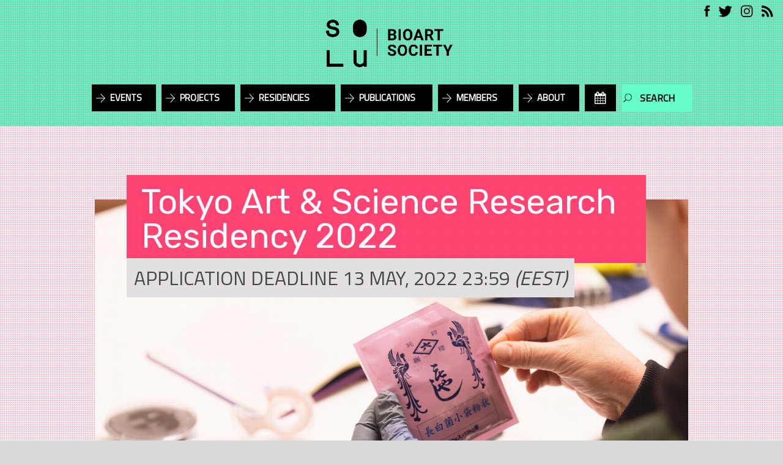

--- FILE ---
content_type: text/html; charset=utf-8
request_url: https://bioartsociety.fi/projects/tokyo-art-and-science-research-residency/calls/tokyo-art-and-science-research-residency-2022
body_size: 5121
content:
<!DOCTYPE html>
<html>
<head>
<meta content='text/html; charset=UTF-8' http-equiv='Content-Type'>
<meta content='width=device-width, initial-scale=1.0' name='viewport'>
<title>SOLU / Bioart Society | Tokyo Art &amp; Science Research Residency 2022</title>
<link rel="canonical" href="https://bioartsociety.fi/calls/tokyo-art-and-science-research-residency-2022">
<meta property="og:image" content="https://hybridmatters-production.s3.eu-central-1.amazonaws.com/photo/image/624d4d4e3ee3eea5f58e0a25/box_Tommi_Mattila_Johanna_Rotkon_residenssity%C3%B6skentely_ppi72.png">
<meta property="og:title" content="Tokyo Art &amp; Science Research Residency 2022">
<meta property="og:type" content="article">
<meta property="og:url" content="https://bioartsociety.fi/calls/tokyo-art-and-science-research-residency-2022">
<meta property="og:description" content="OPEN CALL for the Tokyo Art &amp;amp;amp; Science Research Residency 2022

The Bioart Society is calling for Finnish artists and artists based in Finland to apply for a one month art &amp;amp;amp; science research residency in Tokyo, Japan, during autumn and winter 2022. The residency will be hosted by BioClub Tokyo in partnership with the Finnish Institute in Japan. 

Applications are submitted online via...">
<link rel="stylesheet" media="all" href="/assets/bioart/stylesheets/application-4cd5c91afbfd440a1843df6b7ad0674c91d7e58dc7caa5c64158d388d481de09.css" />
<script src="/assets/bioart/javascripts/application-b170529a3f755f5f1f85c268079e1d68d8236ec7fcdcb27c51663124ca7cfd95.js" data-turbolinks-track="true"></script>
<meta name="csrf-param" content="authenticity_token" />
<meta name="csrf-token" content="EMIo9hm9H2kCkntf3cRysM6JoSD2T9FGwY6+Gpq7l+RfkNBSiMoOPcBxfzFl1IbHGjRMXrWz6MtfV5XUyrWPCQ==" />

<link href='/feed' rel='alternate' title='Bioartsociety RSS feed' type='application/rss+xml'>
<link href='https://fonts.googleapis.com/css?family=Rubik|Titillium+Web|Abel' rel='stylesheet' type='text/css'>
<script>
  (function(i,s,o,g,r,a,m){i['GoogleAnalyticsObject']=r;i[r]=i[r]||function(){
  (i[r].q=i[r].q||[]).push(arguments)},i[r].l=1*new Date();a=s.createElement(o),
  m=s.getElementsByTagName(o)[0];a.async=1;a.src=g;m.parentNode.insertBefore(a,m)
  })(window,document,'script','//www.google-analytics.com/analytics.js','ga');
  
  ga('create', 'UA-60278881-1', 'auto');
  ga('send', 'pageview');
</script>
</head>
<body>
<header class='tokyo-art-and-science-research-residency' style='false'>
<div class='row search_field' id='search_field_container'>
<form action="/search" accept-charset="UTF-8" method="post"><input type="hidden" name="authenticity_token" value="8/NwoIo1AiBodh2RSoGwaCs20BHRJJGS8Ey+q0SrK05A90cwjD48Mjtqh9LSLBy7fqEykfRbNbOLk0/qw0bZ/A==" autocomplete="off" /><input type="text" name="searchterm" id="searchterm" placeholder="Search" style="background: url(https://bioartsociety.fi/assets/bioart/images/layout/mag_glass-455ea9845f95d6128fe7a786648ffc2d1ca704ee47f58d4b5e99a56b6458d2b8.png) no-repeat 2px center  #66ffcc;" />
</form></div>
<div class='row'>
<div class='columns small-6 medium-4 hide-for-large logo'><a href="/"><img src="https://bioartsociety.fi/assets/bioart/images/solu_bioart-63244438053ca497b2c846771c33d6fa1ae1abfd3fad96812adc82c403faf4d2.png" /></a></div>
<div class='icons float-right'>
<div class='fb'><a target="_blank" href="https://www.facebook.com/bioartsociety/"><img src="https://bioartsociety.fi/assets/bioart/images/layout/fb_icon-c887d993500f738af3a67bac4869e1beebb1a029bdbbdd174e6c9bcdf427097d.png" /></a></div>
<div class='twitter'><a target="_blank" href="https://twitter.com/bioartsociety"><img src="https://bioartsociety.fi/assets/bioart/images/layout/twitter_icon-3047855a112ff3c8d8213a05c38936004fa205f23bf2ecf1350ce2d6ac435b0b.png" /></a></div>
<div class='instagram'><a target="_blank" href="https://www.instagram.com/bioartsociety/"><img src="https://bioartsociety.fi/assets/bioart/images/layout/instagram_icon-ac788c7a93afbd68de55a1f671f62d2caa5879756b96f437996bbd6d1c48d2cc.png" /></a></div>
<div class='rss'><a target="_blank" href="/feed"><img src="https://bioartsociety.fi/assets/bioart/images/layout/rss_icon-e760bf179e3a69dcac4ef307c0da49cf6fb3bb4aeede007fd35e5d9c6a2c2bd6.png" /></a></div>
</div>
<div class='title-bar' data-hide-for='large' data-responsive-toggle='top_menu'>
<button class='menu-icon' data-toggle='top_menu' type='button'></button>
</div>
<div class='top-bar' id='top_menu'>
<div class='top-bar-left upper'>
<div class='logo menu-text show-for-large'><a href="/"><img src="https://bioartsociety.fi/assets/bioart/images/solu_bioart-63244438053ca497b2c846771c33d6fa1ae1abfd3fad96812adc82c403faf4d2.png" /></a></div>
</div>
<div class='top-bar-left'>
<ul class='horizontal menu dropdown' data-dropdown-menu=''>
<li class=''><a href="/events">Events</a></li>
<li class=''><a href="/projects">Projects</a></li>
<li class=''>
<a href="#">Residencies</a>
<ul class='menu'>
<li class=''><a href="/projects/ars-bioarctica/pages/residency">ARS Bioarctica</a></li>
<li><a href="/projects/tokyo-art-and-science-research-residency">Tokyo Art &amp; Science Research</a></li>
</ul>
</li>
<li class=''><a href="/publications">Publications</a></li>
<li class=''><a href="/members">Members</a></li>
<li class=''><a href="/about">About</a></li>
<li class='noarrow'><a onclick="javascript:toggleCalendar();return false;" class="calendar_menu" href="#"><i class="fa fa-calendar"></i></a></li>
<li class='search'>
<form action="/search" accept-charset="UTF-8" method="post"><input type="hidden" name="authenticity_token" value="wrNVpYIL5tI1QMinWKKixBqYNKGKrlh32RJCb4RN5Rxxt2I1hADYwGZcUuTADw4XTw/WIa/R/FaizbMuA6AXrg==" autocomplete="off" /><input type="text" name="searchterm" id="searchterm" placeholder="Search" style="background: https://bioartsociety.fi/assets/bioart/images/layout/mag_glass-455ea9845f95d6128fe7a786648ffc2d1ca704ee47f58d4b5e99a56b6458d2b8.png no-repeat 2px center  #66ffcc;" />
</form></li>
</ul>
</div>
</div>
</div>
</header>
<div class='calendar' id='calendar_container'>
<div id='calendar'></div>
</div>
<div id='container'><div class='opencall_detail tokyo-art-and-science-research-residency-2022'>
<div class='row'>
<div class='small-12 columns'>
<div class='text has_photos'>
<div class='red'>Tokyo Art &amp; Science Research Residency 2022</div>
<div class='deadline'>
Application deadline
13 May, 2022 23:59
<em>(EEST)</em>
</div>
<div class='image'><img src="https://hybridmatters-production.s3.eu-central-1.amazonaws.com/photo/image/624d4d4e3ee3eea5f58e0a25/standard_Tommi_Mattila_Johanna_Rotkon_residenssity%C3%B6skentely_ppi72.png" /></div>
<div class='call_text'><p dir="ltr"><strong>OPEN CALL for the Tokyo Art &amp; Science Research Residency 2022</strong></p>

<p><strong>The Bioart Society is calling for Finnish artists and artists based in Finland to apply for a one month art &amp; science research residency in Tokyo, Japan, during autumn and winter 2022. The residency will be hosted by BioClub Tokyo in partnership with the Finnish Institute in Japan. </strong></p>

<p>Applications<strong> </strong>are<strong> </strong>submitted<strong> </strong>online<strong>&nbsp;</strong><a href="#Form">via the form below</a>&nbsp;including a research plan, portfolio and CV. The submission deadline is 13th May 2022, at 23.59 Finnish time.</p>

<p>The selection will be made by the board of the Bioart Society together with BioClub Tokyo and the Finnish Institute in Japan.</p>

<p>The residency will cover international and local travel, accommodation, working materials, access to workshops and local art &amp; science communities for one artist for up to 4000 EURO.</p>

<p>During the residency, the facilities of the BioClub Tokyo will be available for the artist. <strong> </strong>This includes a fully equipped BSL1 lab, as well as a co-working space with fabrication equipment such as a laser cutter and a 3D printer. The artists need to cover their materials, reagents and plasticware. The residency will also support research visits within the wider network of BioClub Tokyo and the Finnish Institute in Japan, such as the metaPhorest Art &amp; BioMedia Group at Waseda University and the BioLab at the Yamaguchi Center for Arts and Media. Research that involves GMO work in the lab will need to be approved by the ethical review board of BioClub Tokyo.</p>

<p>The usage of the above-mentioned facilities is not a must, and we encourage artists to also apply with research ideas beyond biology and life sciences.</p>

<p>During their stay, the selected artist is expected to write posts about the residency in the artist&rsquo;s and the organizers&#39; social media channels. In addition, the artist is expected to keep a presentation for the local audience in Tokyo and Helsinki. After the residency, the artist is expected to make a final report on the residency period, which may be used by the organizers in their communications.</p>

<p>In the case of tangible residency related output, a potential exhibition at SOLU Space in Helsinki and or in Tokyo is possible.</p>

<p>The aim of the residency is to establish an ongoing exchange of artists between Finland and Japan working within the art &amp; science field. Previous residencies have been awarded to <a href="https://bioartsociety.fi/projects/tokyo-art-and-science-research-residency/posts/christina-stadlbauer-selected-for-the-tokyo-art-and-science-research-residency" target="_blank">Christina Stadlbauer</a> (2018), <a href="https://bioartsociety.fi/projects/tokyo-art-and-science-research-residency/posts/emilia-tikka-selected-for-the-tokyo-art-and-science-research-residency" target="_blank">Emilia Tikka</a> (2019) and <a href="https://bioartsociety.fi/projects/tokyo-art-and-science-research-residency/posts/johanna-rotko-selected-for-the-tokyo-art-and-science-research-residency">Johanna Rotko</a> (2020).</p>

<p>For further questions, please, send an email to piritta.puhto@bioartsociety.fi.</p>

<p><a href="http://bioartsociety.fi" target="_blank">The Bioart Society</a> is developing, producing and facilitating activities around art and natural sciences, with an emphasis on biology, ecology and life sciences. Since 2010, Bioart Society has run the Ars Bioarctica art &amp; science residency program at the Kilpisj&auml;rvi Biological Station of the University of Helsinki.</p>

<p><a href="http://bioclub.org/" target="_blank">The BioClub Tokyo</a> is a Community Bio Space in Shibuya. It was started in 2015 by Georg Tremmel, Shiho Fukuhara, Chiaki Hayashi and Mitsuhiro Suwa, it is supported by Loftwork and co-located with the FabCafe MTRL space. The BioClub organises weekly meetings, a range of entry-level hand-on courses and aims to create a playful, yet critical approach to the emerging biotechnologies and their impact on society.<a href="http://bioclub.org/"> </a></p>

<p><a href="http://www.finstitute.jp/" target="_blank">The<strong> </strong>Finnish Institute in Japan </a>is one of Finland&rsquo;s cultural and academic institutes abroad. Serving as a link between Finland and Japan, it enables and develops cooperation between actors in science, culture, research and higher education. The Institute is located in Tokyo and organises programmes and projects with local partners, including several ongoing artist residencies for both Finnish and Japanese artists.</p>

<p>&nbsp;</p>

<p>Image: Johanna Rotko&#39;s work by Tommi Mattila</p>

<p><a id="Form" name="Form"></a></p>
</div>
</div>
</div>
</div>
<div class='row'>
<div class='small-12 columns opencall_detail'>
<div class='text'>
<div class='red'>Application form</div>
<div class='indent'>
<h4>The application period is now closed.</h4>
</div>
</div>
</div>
</div>
</div>
</div>
<footer style='false'><div class='row'>
<div class='small-6 medium-6 columns'>
<div class='address'>
<p>
<strong>Office and postal address</strong>
</p>
<p>
SOLU / Bioart Society
<br>
Panimokatu 1, 3rd floor
<br>
00580 Helsinki Finland
<br>
info@bioartsociety.fi
</p>
</div>
</div>
<div class='small-6 columns medium-3'>&nbsp;</div>
<div class='small-7 medium-3 columns'>
<div class='icons float-right'>
<div class='fb'><a target="_blank" href="https://www.facebook.com/bioartsociety/"><img src="https://bioartsociety.fi/assets/bioart/images/layout/fb_icon-c887d993500f738af3a67bac4869e1beebb1a029bdbbdd174e6c9bcdf427097d.png" /></a></div>
<div class='twitter'><a target="_blank" href="https://twitter.com/bioartsociety"><img src="https://bioartsociety.fi/assets/bioart/images/layout/twitter_icon-3047855a112ff3c8d8213a05c38936004fa205f23bf2ecf1350ce2d6ac435b0b.png" /></a></div>
<div class='instagram'><a target="_blank" href="https://www.instagram.com/bioartsociety/"><img src="https://bioartsociety.fi/assets/bioart/images/layout/instagram_icon-ac788c7a93afbd68de55a1f671f62d2caa5879756b96f437996bbd6d1c48d2cc.png" /></a></div>
<div class='rss'><a target="_blank" href="/feed"><img src="https://bioartsociety.fi/assets/bioart/images/layout/rss_icon-e760bf179e3a69dcac4ef307c0da49cf6fb3bb4aeede007fd35e5d9c6a2c2bd6.png" /></a></div>
</div>
<br>
<div class='privacy'><a href="/pages/gdpr-policy">Privacy policy</a></div>
</div>
</div>
</footer>
<script>
  $(document).ready(function() { $('input[type=file]').change(function(e){
  $(this).parents('label.file').find('.selected_file').text(e.target.files[0].name);
});
$('textarea').keyup(function () {
    var climit = parseInt($(this).attr('rel'));
    var left = climit - $(this).val().length;
    if (left < 0) {
        left = "<span style='color: red;'>" + left + "</span>";
    }
    $(this).parents('li').next('.counter').html(left + ' characters remaining');
});
$('form')
  .on('invalid.fndtn.abide', function () {
    $('li.file.error').next('span').css('border', '2px solid red');
    $('li.file.error').next('span').css('color', 'red');
  });

    $.getScript("/calendar.js");
  });
</script>
</body>
</html>


--- FILE ---
content_type: application/javascript; charset=utf-8
request_url: https://bioartsociety.fi/calendar.js?_=1769796555280
body_size: 2250
content:

  var $fc = $("#calendar");

  var screenWidth = $(window).width();
  var options = {
      customButtons: {
          download: {
            text: 'download',
            click: function() {
              window.location.href='/calendar.ics'
            }
          }
        },
        editable: true,
        header: {
          left: 'prev,next today download',
          center: 'title',
          right: 'month,agendaWeek,agendaDay'
        },
        defaultView: 'month',
        contentHeight: 'auto',
        lang: '#{I18n.locale.to_s}',
        contentHeight: 'auto',
        firstDay: 1,

        fixedWeekCount: false,
        slotMinutes: 30,
        eventSources: [
          {
            url: '/calendar'
          }
        ],
        timeFormat: 'H:mm',
        dragOpacity: "0.5",
        eventDrop: function(event, dayDelta, minuteDelta, allDay, revertFunc) {
          return updateEvent(event);
        },
        eventResize: function(event, dayDelta, minuteDelta, revertFunc) {
          return updateEvent(event);
        },
        eventRender: function(event, element) {
          if (event.exhibition) {
            element.addClass('exhibition')
            element.find('.fc-title').append('<span class="exhibition_hours"><br />Open from Wed-Sat, see SOLU opening hours</span>')
          }
        }
      
      };
  var mobileOptions = {
    editable: true,
    header: {
        left: 'prev,next today',
        center: 'title',
        right: ''
    },
    defaultView: 'listMonth',

    lang: '#{I18n.locale.to_s}',
    contentHeight: 350,
    firstDay: 1,

    fixedWeekCount: false,
    slotMinutes: 30,
    eventSources: [
      {
        url: '/calendar'
      }
    ],
    timeFormat: 'H:mm',
    dragOpacity: "0.5",
    eventDrop: function(event, dayDelta, minuteDelta, allDay, revertFunc) {
      return updateEvent(event);
    },
    eventResize: function(event, dayDelta, minuteDelta, revertFunc) {
      return updateEvent(event);
    }
  };

  if (screenWidth < 700) {
    $fc.fullCalendar(mobileOptions);
    } else {
      $fc.fullCalendar(options);
    };


var updateEvent = function(the_event) {

  return $.update("/calendar/" + the_event.id, {
    event: {
      title: the_event.title,
      starts_at: "" + the_event.start,
      ends_at: "" + the_event.end,
      description: the_event.description
    }
  });
};
